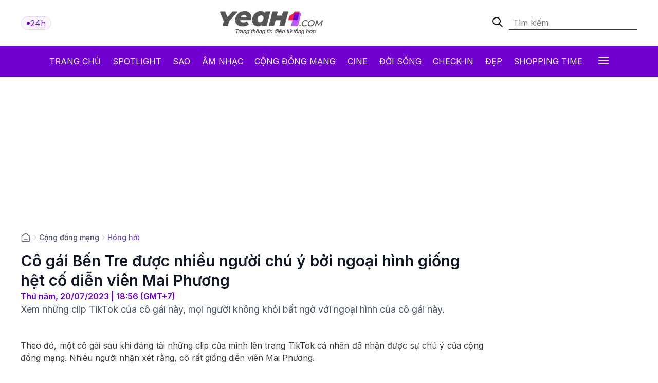

--- FILE ---
content_type: text/html; charset: utf-8;charset=UTF-8
request_url: https://yeah1.com/hong-hot/co-gai-ben-tre-duoc-nhieu-nguoi-chu-y-boi-ngoai-hinh-giong-het-co-dien-vien-mai-phuong-a49-d103108.html
body_size: 17347
content:
<!DOCTYPE html>
<html lang="vi">
    <head>
        <meta charset="utf-8" />
        <meta http-equiv="X-UA-Compatible" content="IE=edge" />
        <meta name="viewport" content="width=device-width, initial-scale=1, shrink-to-fit=no" />
        <meta name="google-site-verification" content="l5LradExgW_oJAO3ZWvnRQHINSaAGZXnNXlazxZUM8Y" />
        <link rel="shortcut icon" href="/favicon.ico" type="image/x-icon">
        <meta name="theme-color" content="#6f12cb" />
        <link rel="alternate" type="application/rss+xml" href="https://yeah1.com/feed.rss?cmod=donotcache" title="yeah1.com RSS" />
        <title>Cô gái Bến Tre được nhiều người chú ý bởi ngoại hình giống hệt cố diễn viên Mai Phương</title>
        <meta name="AUTHOR" itemprop="author" content="Yeah1" />
        <meta http-equiv="Content-Type" content="text/html; charset=utf-8" />
        <meta http-equiv="content-language" content="vi" />
        <meta name="keywords" content="cố diễn viên Mai Phương,cô gái giống cố diễn viên Mai Phương" />
        <meta name="news_keywords" content="cố diễn viên Mai Phương,cô gái giống cố diễn viên Mai Phương" />
        <meta name="description" content="Xem những clip TikTok của cô gái này, mọi người không khỏi bất ngờ với ngoại hình của cô gái này." />
        <meta name="robots" content="max-snippet:-1, max-image-preview:large, max-video-preview:-1" />
        <meta name="abstract" content="Xem những clip TikTok của cô gái này, mọi người không khỏi bất ngờ với ngoại hình của cô gái này." />
        <meta name="author" content="yeah1.com" />
        <meta name="copyright" content="Copyright © 2006 - 2026 by yeah1.com" />
        <meta name="language" content="Vietnamese" />
        <meta name="distribution" content="Global" />
        <!--<meta http-equiv="refresh" content="1200;URL=https://yeah1.com" />-->
        <meta name="REVISIT-AFTER" content="1 DAYS" />
        <meta name="RATING" content="GENERAL" />
        <meta name="robots" content="noarchive" />
        <meta name="googlebot" content="noarchive" />
        <meta property="og:locale" content="vi_VN" />
        <meta property="og:type" content="article" />
        <meta property="og:site_name" content="yeah1.com" />
        <meta property="fb:app_id" content="482151919708876" />
        <meta property="fb:pages" content="103253711195670" />
        <meta property="article:publisher" content="https://www.facebook.com/yeah1news" />
        <meta property="article:author" content="https://www.facebook.com/yeah1news" />
        <meta property="og:type" content="article" />
        <meta property="og:title" content="Cô gái Bến Tre được nhiều người chú ý bởi ngoại hình giống hệt cố diễn viên Mai Phương" />
<meta property="og:url" content="https://yeah1.com/hong-hot/co-gai-ben-tre-duoc-nhieu-nguoi-chu-y-boi-ngoai-hinh-giong-het-co-dien-vien-mai-phuong-a49-d103108.html" />
        <meta property="og:description" content="Xem những clip TikTok của cô gái này, mọi người không khỏi bất ngờ với ngoại hình của cô gái này." />
<meta property="og:image" content="https://media.yeah1.com/resize/1200x630/files/hoanghang0411/2023/07/20/co-gai-ben-tre-giong-co-dien-vien-mai-phuong-170640.jpg"/>
        <meta property="article:author" content="103253711195670" />
<meta property="article:section" content="News" />
        <meta property="article:tag" content="cố diễn viên Mai Phương,cô gái giống cố diễn viên Mai Phương" />
<link rel="canonical" href="https://yeah1.com/hong-hot/co-gai-ben-tre-duoc-nhieu-nguoi-chu-y-boi-ngoai-hinh-giong-het-co-dien-vien-mai-phuong-a49-d103108.html">
<link rel="amphtml" href="https://yeah1.com/hong-hot/co-gai-ben-tre-duoc-nhieu-nguoi-chu-y-boi-ngoai-hinh-giong-het-co-dien-vien-mai-phuong-a49-d103108.amp" />
<script type="application/ld+json">
        {
            "@context": "http://schema.org",
            "@type": "NewsArticle",
            "mainEntityOfPage": "https://yeah1.com/hong-hot/co-gai-ben-tre-duoc-nhieu-nguoi-chu-y-boi-ngoai-hinh-giong-het-co-dien-vien-mai-phuong-a49-d103108.html",
            "headline": "Cô gái Bến Tre được nhiều người chú ý bởi ngoại hình giống hệt cố diễn viên Mai Phương",
            "datePublished": "2023-07-20T18:56:00+07:00",
            "dateModified": "2023-07-20T18:56:31+07:00",
            "description": "Xem những clip TikTok của cô gái này, mọi người không khỏi bất ngờ với ngoại hình của cô gái này.",
            "author": {
                "@type": "Person",
                "name": "Hằng"
            },
            "publisher": {
                "@type": "Organization",
                "name": "Yeah1 News",
                "logo": {
                    "@type": "ImageObject",
                    "url": "https://yeah1.com/templates/res2024/themes/images/logo-gray-2022-2.png",
                    "width": 400
                }
            },
            "image": {
            "@type": "ImageObject",
            "url": "https://media.yeah1.com/resize/1280x720/files/hoanghang0411/2023/07/20/co-gai-ben-tre-giong-co-dien-vien-mai-phuong-170640.jpg",
            "height": 1280,
                "width": 720
            }
        }
        </script>
<script type="application/ld+json">
{
    "@context": "http://schema.org",
    "@type": "BreadcrumbList",
    "itemListElement": [
    {
        "@type": "ListItem",
        "position": 1,
        "item": [{
            "@id": "https://yeah1.com",
            "name": "Trang chủ"
        }]
    },
    {
        "@type": "ListItem",
        "position": 2,
        "item": [{
            "@id": "https://yeah1.com/cong-dong-mang",
            "name": "Cộng đồng mạng"
        }]
    },
    {
        "@type": "ListItem",
        "position": 3,
        "item": [{
            "@id": "https://yeah1.com/hong-hot",
            "name": "Hóng hớt"
        }]
    }
    ]
}
</script>
        <script type="application/ld+json">
            {
                "@context" : "http://schema.org",
                "@type" : "Organization",
                "name" : "Yeah1 News",
                "url" : "https://yeah1.com/",
                "logo": "https://yeah1.com/templates/res2024/themes/images/logo-gray-2022-2.png"
            }
        </script>
                <link rel="stylesheet" href="https://yeah1.com/templates/res2024/themes/css/global.css" />
        <link rel="stylesheet" type="text/css" href="https://yeah1.com/lib/base/base.dev.css?20230616v3" media="all">
        <link rel="stylesheet" href="https://yeah1.com/templates/res2024/themes/css/styles.css?v=4" />
        <style>
            .ads-label:before, .google-auto-placed:before {
                content: 'Advertisement';
                font-size: 70%;
                color: #666;
                text-align: center;
                display: block;
            }
            .post-item__image{
                display: block;
                unicode-bidi: isolate;
            }
            @media only screen and (max-width: 770px) {
                .post-item.post-mobile-vertical .post-item__image{
                    width: 40%;
                }
                .post-item:not(.feature) .post-item__content{
                    flex: 1;
                }
            }
            /*.header-logo, .section-menu{
                -webkit-filter: grayscale(100%);
                -moz-filter: grayscale(100%);
                filter: grayscale(100%);
            }*/
        </style>
        <link rel="stylesheet" href="https://yeah1.com/templates/res2024/themes/css/responsive.css" />
        <link rel="stylesheet" href="https://fonts.googleapis.com/css2?family=Inter:wght@400;500;600;700&display=swap" />
        <link rel="stylesheet" href="https://fonts.googleapis.com/css2?family=Montserrat:ital,wght@1,500&display=swap" />
        <link rel="stylesheet" href="https://cdnjs.cloudflare.com/ajax/libs/Glide.js/3.0.2/css/glide.core.css" />
        <link rel="stylesheet" href="https://cdnjs.cloudflare.com/ajax/libs/Glide.js/3.0.2/css/glide.theme.css" />
        <script src="https://code.jquery.com/jquery-3.6.0.min.js"></script>
        <script type="text/javascript" src="https://cdnjs.cloudflare.com/ajax/libs/Glide.js/3.0.2/glide.js"></script>
        <script type="text/javascript" src="https://yeah1.com/templates/res2024/themes/js/script.js?v1"></script>
        <script>
function isMobileOrTablet() {
  return /Android|webOS|iPhone|iPad|iPod|BlackBerry|IEMobile|Opera Mini/i.test(navigator.userAgent);
}

function appendGTMScript(scriptId) {
  var script = document.createElement('script');
  script.innerHTML = `
    (function(w,d,s,l,i){w[l]=w[l]||[];w[l].push({'gtm.start':
    new Date().getTime(),event:'gtm.js'});var f=d.getElementsByTagName(s)[0],
    j=d.createElement(s),dl=l!='dataLayer'?'&l='+l:'';j.async=true;j.src=
    'https://www.googletagmanager.com/gtm.js?id='+i+dl;f.parentNode.insertBefore(j,f);
    })(window,document,'script','dataLayer','${scriptId}');
  `;
  document.head.appendChild(script);
}

if (isMobileOrTablet()) {
  appendGTMScript('GTM-M678444Q');
} else {
  appendGTMScript('GTM-N2DDZWFR');
}
</script>
<meta property="fb:pages" content="1518691995041494" />


<script>
	(function (i, s, o, g, r, a, m) {
		i["GoogleAnalyticsObject"] = r;
		(i[r] =
			i[r] ||
			function () {
				(i[r].q = i[r].q || []).push(arguments);
			}),
			(i[r].l = 1 * new Date());
		(a = s.createElement(o)), (m = s.getElementsByTagName(o)[0]);
		a.async = 1;
		a.src = g;
		m.parentNode.insertBefore(a, m);
	})(window, document, "script", "//www.google-analytics.com/analytics.js", "ga");
	ga("create", "UA-1503934-1", "auto");
	ga("send", "pageview");
</script>
    
<!-- Google tag (gtag.js) -->
<script async src="https://www.googletagmanager.com/gtag/js?id=G-9XR529P6NG"></script>
<script>
  window.dataLayer = window.dataLayer || [];
  function gtag(){dataLayer.push(arguments);}
  gtag('js', new Date());

  gtag('config', 'G-9XR529P6NG');
</script>

                                                                            <script async src="https://cdn.unibotscdn.com/ubplayer/mvp/player.js"></script>
                                                    
                                                            
            </head>
    <body class="main-wrapper">
        <header>
    <!-- <div class="header-ads">
        <img loading="lazy" alt="banner" src="https://yeah1.com/templates/res2024/themes/photo/banner-advertisement@2x.png" />
    </div> -->
    <div class="header-logo">
        <div class="container">
            <div class="inner">
                <a href="/tin-tuc-24h-qua.html" class="badge">
                    <div class="dot-wrapper">
                        <img class="dot-icon" src="https://yeah1.com/templates/res2024/themes/photo/-dot.svg" alt="Yeah1 dot"  />
                    </div>
                    <div class="text">24h</div>
                </a>
                                    <a href="/" class="main-logo">
                                                <img loading="lazy" alt="Yeah1" src="https://yeah1.com/templates/res2024/themes/images/logo.png" />
                    </a>
                                <form action="/?mod=archive&act=search" method="POST" class="search">
                    <div class="icon-search">
                        <img class="search-smline-icon" alt="searchsmline" src="https://yeah1.com/templates/res2024/themes/photo/searchsmline.svg" />
                    </div>
                    <input type="search" name="search" placeholder="Tìm kiếm" />
                </form>
            </div>
        </div>
    </div>
</header>
<section class="section-menu">
    <nav class="main-nav">
        <div class="main-nav-mobile container">
            <a href="/" class="mobile-header-logo">
                <img loading="lazy" alt="logo" src="https://yeah1.com/templates/res2024/themes/images/yeaH1-logo.svg" />
            </a>
            <a href="/tin-tuc-24h-qua.html" class="badge">
                <div class="dot-wrapper">
                    <img class="dot-icon" alt="" src="https://yeah1.com/templates/res2024/themes/photo/-dot.svg" />
                </div>
                <div class="text">24h</div>
            </a>
        </div>
        <ul class="parent container">
            <li class="nav-item">
                <a href="/" title="Yeah1">Trang chủ</a>
            </li>
            <li class="nav-item">
                <a href="/spotlight">Spotlight</a>
            </li>
                            <li class="nav-item">
                    <a href="https://yeah1.com/sao" class="" title="Sao">Sao</a>
                </li>
                            <li class="nav-item">
                    <a href="https://yeah1.com/am-nhac" class="" title="Âm nhạc">Âm nhạc</a>
                </li>
                            <li class="nav-item">
                    <a href="https://yeah1.com/cong-dong-mang" class="active" title="Cộng đồng mạng">Cộng đồng mạng</a>
                </li>
                            <li class="nav-item">
                    <a href="https://yeah1.com/cine" class="" title="Cine">Cine</a>
                </li>
                            <li class="nav-item">
                    <a href="https://yeah1.com/doi-song" class="" title="Đời sống">Đời sống</a>
                </li>
                            <li class="nav-item">
                    <a href="https://yeah1.com/check-in" class="" title="Check-in">Check-in</a>
                </li>
                            <li class="nav-item">
                    <a href="https://yeah1.com/dep" class="" title="Đẹp">Đẹp</a>
                </li>
                            <li class="nav-item">
                    <a href="https://yeah1.com/shopping-time" class="" title="Shopping time">Shopping time</a>
                </li>
                        <li id="hamburger" class="nav-item all-menu has_transition close-menu-tablet">
                <a href="javascript:void(0);" onclick="myFunction()">
                    Tất cả <span class="hamburger"></span><span class="close"></span>
                </a>
            </li>
        </ul>
    </nav>
    <div id="wrap-mega-menu" style="opacity: 0">
        <div class="container">
            <form action="/?mod=archive&act=search" method="POST" class="mobile-search">
                <div class="icon-search">
                    <img class="search-smline-icon" alt="searchsmline" src="https://yeah1.com/templates/res2024/themes/photo/searchsmline.svg" />
                </div>
                <input type="search" name="search" placeholder="Tìm kiếm" />
            </form>
            <div class="header-menu">
                <span class="name-header">Tất cả chuyên mục</span>
            </div>
            <div class="content-menu">
                <div class="inner">
                    <ul class="cat-menu">
                        <li class="cat-menu__title">
                            <a href="/spotlight">Spotlight</a>
                        </li>
                    </ul>
                                            <ul class="cat-menu">
                            <li class="cat-menu__title">
                                <a href="https://yeah1.com/sao"  title="Sao" >
                                    Sao                                </a>
                            </li>
                                                            <li class="cat-menu__item">
                                    <a class="" href="https://yeah1.com/tv-show" title="TV Show">
                                        TV Show                                    </a>
                                </li>
                                                            <li class="cat-menu__item">
                                    <a class="" href="https://yeah1.com/tieu-su" title="Tiểu sử">
                                        Tiểu sử                                    </a>
                                </li>
                                                            <li class="cat-menu__item">
                                    <a class="" href="https://yeah1.com/hau-truong" title="Hậu trường">
                                        Hậu trường                                    </a>
                                </li>
                                                            <li class="cat-menu__item">
                                    <a class="" href="https://yeah1.com/su-kien" title="Sự kiện">
                                        Sự kiện                                    </a>
                                </li>
                                                    </ul>
                                            <ul class="cat-menu">
                            <li class="cat-menu__title">
                                <a href="https://yeah1.com/am-nhac"  title="Âm nhạc" >
                                    Âm nhạc                                </a>
                            </li>
                                                            <li class="cat-menu__item">
                                    <a class="" href="https://yeah1.com/viet-nam" title="Việt Nam">
                                        Việt Nam                                    </a>
                                </li>
                                                            <li class="cat-menu__item">
                                    <a class="" href="https://yeah1.com/chau-a" title="Châu Á">
                                        Châu Á                                    </a>
                                </li>
                                                            <li class="cat-menu__item">
                                    <a class="" href="https://yeah1.com/usuk" title="US/UK">
                                        US/UK                                    </a>
                                </li>
                                                    </ul>
                                            <ul class="cat-menu">
                            <li class="cat-menu__title">
                                <a href="https://yeah1.com/cong-dong-mang"  title="Cộng đồng mạng" class="active">
                                    Cộng đồng mạng                                </a>
                            </li>
                                                            <li class="cat-menu__item">
                                    <a class="" href="https://yeah1.com/hong-hot" title="Hóng hớt">
                                        Hóng hớt                                    </a>
                                </li>
                                                            <li class="cat-menu__item">
                                    <a class="" href="https://yeah1.com/hien-tuong-mang" title="Hiện tượng mạng">
                                        Hiện tượng mạng                                    </a>
                                </li>
                                                            <li class="cat-menu__item">
                                    <a class="" href="https://yeah1.com/hop-den" title="Hộp đen">
                                        Hộp đen                                    </a>
                                </li>
                                                    </ul>
                                            <ul class="cat-menu">
                            <li class="cat-menu__title">
                                <a href="https://yeah1.com/cine"  title="Cine" >
                                    Cine                                </a>
                            </li>
                                                            <li class="cat-menu__item">
                                    <a class="" href="https://yeah1.com/phim-truyen-hinh" title="Phim truyền hình">
                                        Phim truyền hình                                    </a>
                                </li>
                                                            <li class="cat-menu__item">
                                    <a class="" href="https://yeah1.com/phim-online" title="Phim Online">
                                        Phim Online                                    </a>
                                </li>
                                                            <li class="cat-menu__item">
                                    <a class="" href="https://yeah1.com/phim-dien-anh" title="Phim điện ảnh">
                                        Phim điện ảnh                                    </a>
                                </li>
                                                            <li class="cat-menu__item">
                                    <a class="" href="https://yeah1.com/danh-gia-binh-luan" title="Đánh giá - Bình luận">
                                        Đánh giá - Bình luận                                    </a>
                                </li>
                                                    </ul>
                                            <ul class="cat-menu">
                            <li class="cat-menu__title">
                                <a href="https://yeah1.com/doi-song"  title="Đời sống" >
                                    Đời sống                                </a>
                            </li>
                                                    </ul>
                                            <ul class="cat-menu">
                            <li class="cat-menu__title">
                                <a href="https://yeah1.com/check-in"  title="Check-in" >
                                    Check-in                                </a>
                            </li>
                                                            <li class="cat-menu__item">
                                    <a class="" href="https://yeah1.com/cong-nghe" title="Công nghệ">
                                        Công nghệ                                    </a>
                                </li>
                                                            <li class="cat-menu__item">
                                    <a class="" href="https://yeah1.com/du-lich" title="Du lịch">
                                        Du lịch                                    </a>
                                </li>
                                                            <li class="cat-menu__item">
                                    <a class="" href="https://yeah1.com/am-thuc" title="Ẩm thực">
                                        Ẩm thực                                    </a>
                                </li>
                                                    </ul>
                                            <ul class="cat-menu">
                            <li class="cat-menu__title">
                                <a href="https://yeah1.com/dep"  title="Đẹp" >
                                    Đẹp                                </a>
                            </li>
                                                            <li class="cat-menu__item">
                                    <a class="" href="https://yeah1.com/lam-dep" title="Làm đẹp">
                                        Làm đẹp                                    </a>
                                </li>
                                                            <li class="cat-menu__item">
                                    <a class="" href="https://yeah1.com/bo-suu-tap" title="Bộ sưu tập">
                                        Bộ sưu tập                                    </a>
                                </li>
                                                            <li class="cat-menu__item">
                                    <a class="" href="https://yeah1.com/xu-huong" title="Xu hướng">
                                        Xu hướng                                    </a>
                                </li>
                                                            <li class="cat-menu__item">
                                    <a class="" href="https://yeah1.com/style" title="Style">
                                        Style                                    </a>
                                </li>
                                                    </ul>
                                            <ul class="cat-menu">
                            <li class="cat-menu__title">
                                <a href="https://yeah1.com/shopping-time"  title="Shopping time" >
                                    Shopping time                                </a>
                            </li>
                                                            <li class="cat-menu__item">
                                    <a class="" href="https://yeah1.com/thoi-trang" title="Thời trang">
                                        Thời trang                                    </a>
                                </li>
                                                            <li class="cat-menu__item">
                                    <a class="" href="https://yeah1.com/an-choi" title="Ăn - chơi">
                                        Ăn - chơi                                    </a>
                                </li>
                                                    </ul>
                                    </div>
            </div>
        </div>
    </div>
</section>
<div class="show_main_ads_bg">
    <div class="Float_ads Fleft_ads">
        <div id="zone-ads-58" data-device="desktop" style="min-height: 0px; display: inline-block"></div>    </div>
    <div class="Float_ads Fright_ads">
        <div id="zone-ads-59" data-device="desktop" style="min-height: 0px; display: inline-block"></div>    </div>
</div>
<style>
    .show_main_ads_bg{
        position: sticky;
        width: 1200px;
        margin: 0 auto;
        max-width: 1200px!important;
        top: 60px;
        z-index: 99999;
    }
    .Fleft_ads{
        left: -195px;
        position: absolute;
        width: 180px;
        display: flex;
        justify-content: end;
    }
    .Fright_ads {
        right: -195px;
        position: absolute;
        width: 180px;
        display: flex;
        justify-content: start;
    }
    .header-top{
        min-height: 25px;
    }
</style>













        <style>
    .single-post-content-inner figure figcaption:empty{
        display: none;
    }
    .single-post-content-inner figure{
        margin: 0 0 20px;
    }
    .single-post-content-inner figure img{
        margin: 0;
        display: block;
    }
    .single-post-content-inner figure figcaption{
        background-color: #f2f3f3;
        padding: 10px 15px;
        text-align: center;
    }
    .single-post-content-inner ul li{
        list-style-type: disc;
    }
    @media only screen and (max-width: 770px) {
        #section-end .latest-news .post-item__image
        {
            max-width: 45%;
        }
    }
</style>
<main class="main-content">
    <div class="container_top">
    <center><div id="zone-ads-1" data-device="desktop" style="min-height: 250px; display: inline-block"></div></center>    <center><div id="zone-ads-18" data-device="mobile" style="min-height: 250px; display: inline-block"></div></center></div>
    <section id="section-end">
        <div class="container">
            <ul class="breadcrumbs">
                <li class="breadcrumb-item home">
                    <a href="/">
                        <svg xmlns="http://www.w3.org/2000/svg" width="20" height="20" viewBox="0 0 20 20" fill="none">
                            <path d="M6.66667 14.1667H13.3333M9.18141 2.30333L3.52949 6.69927C3.15168 6.99312 2.96278 7.14005 2.82669 7.32405C2.70614 7.48704 2.61633 7.67065 2.56169 7.86588C2.5 8.08627 2.5 8.32558 2.5 8.80421V14.8333C2.5 15.7667 2.5 16.2335 2.68166 16.59C2.84144 16.9036 3.09641 17.1585 3.41002 17.3183C3.76654 17.5 4.23325 17.5 5.16667 17.5H14.8333C15.7668 17.5 16.2335 17.5 16.59 17.3183C16.9036 17.1585 17.1586 16.9036 17.3183 16.59C17.5 16.2335 17.5 15.7667 17.5 14.8333V8.80421C17.5 8.32558 17.5 8.08627 17.4383 7.86588C17.3837 7.67065 17.2939 7.48704 17.1733 7.32405C17.0372 7.14005 16.8483 6.99312 16.4705 6.69927L10.8186 2.30333C10.5258 2.07562 10.3794 1.96177 10.2178 1.918C10.0752 1.87938 9.92484 1.87938 9.78221 1.918C9.62057 1.96177 9.47418 2.07562 9.18141 2.30333Z" stroke="#667085" stroke-width="1.66667" stroke-linecap="round" stroke-linejoin="round" />
                        </svg>
                    </a>
                </li>
                                    <li class="breadcrumb-divider">
                        <svg xmlns="http://www.w3.org/2000/svg" width="16" height="16" viewBox="0 0 16 16" fill="none">
                            <path d="M6 12L10 8L6 4" stroke="#D0D5DD" stroke-width="1.33333" stroke-linecap="round" stroke-linejoin="round" />
                        </svg>
                    </li>
                    <li class="breadcrumb-item"><a href="https://yeah1.com/cong-dong-mang" title="Cộng đồng mạng" class="title-cat">Cộng đồng mạng</a></li>
                                                    <li class="breadcrumb-divider">
                        <svg xmlns="http://www.w3.org/2000/svg" width="16" height="16" viewBox="0 0 16 16" fill="none">
                            <path d="M6 12L10 8L6 4" stroke="#D0D5DD" stroke-width="1.33333" stroke-linecap="round" stroke-linejoin="round" />
                        </svg>
                    </li>
                    <li class="breadcrumb-item"><a href="https://yeah1.com/hong-hot" title="Hóng hớt" class="title-cat">Hóng hớt</a></li>
                            </ul>
            <div class="section-wrapper">
                <div class="col-left col-7">
                    <div class="single-post">
                        <div class="single-post-header">
                            <h1 class="single-post__title">Cô gái Bến Tre được nhiều người chú ý bởi ngoại hình giống hệt cố diễn viên Mai Phương</h1>
                            <p class="single-post__datetime">
                                Thứ năm, 20/07/2023 | 18:56 (GMT+7)
                            </p>
                        </div>
                        <div class="single-post-content">
                            <p class="single-post__desc">Xem những clip TikTok của cô gái này, mọi người không khỏi bất ngờ với ngoại hình của cô gái này.</p>
                            <div class="mb20 center"><div id="zone-ads-17" data-device="mobile" style="min-height: 345px; display: inline-block"></div></div>                            <div class="single-post-content-inner" id="content_detail" itemprop="articleBody">
                                <p style="text-align: justify;">Theo đó, một cô gái sau khi đăng tải những clip của mình lên trang TikTok cá nhân đã nhận được sự chú ý của cộng đồng mạng. Nhiều người nhận xét rằng, cô rất giống diễn viên Mai Phương.</p>  <div id="zone-ads-53" data-device="mobile" style="min-height: 270px; display: inline-block"></div><figure class="expNoEdit" style="width: 100%; aspect-ratio: 0.82"><img src="https://media.yeah1.com/files/hoanghang0411/2023/07/20/co-gai-ben-tre-giong-co-dien-vien-mai-phuong-1-164222.jpg" alt="Những đoạn clip TikTok của cô gái này thu hút sự chú ý của cộng đồng mạng" width="580" height="711" class="lazy_off" loading="lazy" />  <figcaption>Những đoạn clip TikTok của cô gái này thu hút sự chú ý của cộng đồng mạng</figcaption>  </figure>  <figure class="expNoEdit" style="width: 100%; aspect-ratio: 0.8"><img src="https://media.yeah1.com/files/hoanghang0411/2023/07/20/co-gai-ben-tre-giong-co-dien-vien-mai-phuong-2-164309.jpg" alt="Cô gái sở hữu ngoại hình có nhiều nét giống cố diễn viên Mai Phương" width="580" height="721" class="lazy_off" loading="lazy" />  <figcaption>Cô gái sở hữu ngoại hình có nhiều nét giống cố diễn viên Mai Phương</figcaption>  </figure>  <figure class="expNoEdit" style="width: 100%; aspect-ratio: 0.83"><img src="https://media.yeah1.com/files/hoanghang0411/2023/07/20/co-gai-ben-tre-giong-co-dien-vien-mai-phuong-3-164357.jpg" alt="Từ hàng lông mày cho đến khuôn miệng của cô gái này đều có nét tương đồng với cố diễn viên Mai Phương" width="580" height="695" class="lazy_off" loading="lazy" />  <figcaption>Từ hàng lông mày cho đến khuôn miệng của cô gái này đều có nét tương đồng với cố diễn viên Mai Phương</figcaption>  </figure>  <figure class="expNoEdit" style="width: 100%; aspect-ratio: 0.84"><img src="https://media.yeah1.com/files/hoanghang0411/2023/07/20/co-gai-ben-tre-giong-co-dien-vien-mai-phuong-5-164535.jpg" alt="Cô gái thường xuyên khoe những hình ảnh đời thường lên trang cá nhân" width="580" height="691" class="lazy_off" loading="lazy" />  <figcaption>Cô gái thường xuyên khoe những hình ảnh đời thường lên trang cá nhân</figcaption>  </figure>  <p style="text-align: justify;">Được biết, cô gái này quê ở Bến Tre. Tuy nhiên, những thông tin khác về tên tuổi, nghề nghiệp thì vẫn còn là một ẩn số.</p>  <figure class="expNoEdit" style="width: 100%; aspect-ratio: 0.83"><img src="https://media.yeah1.com/files/hoanghang0411/2023/07/20/co-gai-ben-tre-giong-co-dien-vien-mai-phuong-6-164557.jpg" alt="Cô đến từ Bến Tre" width="580" height="697" class="lazy_off" loading="lazy" />  <figcaption>Cô đến từ Bến Tre</figcaption>  </figure>  <p>Sau khi những clip của cô gái này được đăng tải, nhiều người đều có chung suy nghĩ, cô nàng giống cố diễn viên Mai Phương đến giật mình.</p>  <figure class="expNoEdit" style="width: 100%; aspect-ratio: 1.9"><img src="https://media.yeah1.com/files/hoanghang0411/2023/07/20/co-gai-ben-tre-giong-co-dien-vien-mai-phuong-7-164929.jpg" alt="Cố diễn viên Mai Phương" width="600" height="315" class="lazy_off" loading="lazy" />  <figcaption>Cố diễn viên Mai Phương</figcaption>  </figure><div id="zone-ads-10" data-device="mobile" style="min-height: 0px; display: inline-block"></div>  <figure class="expNoEdit" style="width: 100%; aspect-ratio: 1.04"><img src="https://media.yeah1.com/files/hoanghang0411/2023/07/20/co-gai-ben-tre-giong-co-dien-vien-mai-phuong-8-165025.jpg" alt="Một số bình luận của cư dân mạng" width="580" height="559" class="lazy_off" loading="lazy" />  <figcaption>Một số bình luận của cư dân mạng</figcaption>  </figure>  <figure class="expNoEdit" style="width: 100%; aspect-ratio: 0.92"><img src="https://media.yeah1.com/files/hoanghang0411/2023/07/20/co-gai-ben-tre-giong-co-dien-vien-mai-phuong-9-165101.jpg" alt="Cô gái cũng tiết lộ rằng, nhiều người đã nhận xét cô giống diễn viên Mai Phương" width="580" height="633" class="lazy_off" loading="lazy" />  <figcaption>Cô gái cũng tiết lộ rằng, nhiều người đã nhận xét cô giống diễn viên Mai Phương</figcaption>  </figure>  <p>Cố diễn viên Mai Phương tên thật là Phan Thị Mai Phương. Cô bắt đầu con đường nghệ thuật khi mới khoảng 7 - 8 tuổi. Cô được khán giả biết đến qua nhiều bộ phim đình đám như: Hương phù sa, Trai nhảy, Xóm cào cào, Những thiên thần áo trắng, Những cuộc phiêu lưu của Hai Lúa...</p>  <p>Bên cạnh đó, Mai Phương còn tham gia vào Sân khấu kịch Phú Nhuận với nhiều vở diễn như Người vợ ma, Liveshow những người cha, Nhiệm vụ bất khả thi...đồng thời lấn sân vào con đường ca hát thông qua một số ca khúc như: Tiếng dương cầm trong đêm, Không còn nước mắt...</p>  <p>Mai Phương có mối quan hệ tình cảm với diễn viên Phùng Ngọc Huy và có với nhau một cô con gái là Phùng Ngọc Thiên Như (bé Lavie). Tuy nhiên, khi con gái được 1 tuổi thì Phùng Ngọc Huy sang Mỹ sinh sống.</p>  <figure class="expNoEdit" style="width: 100%; aspect-ratio: 0.73"><img src="https://media.yeah1.com/files/hoanghang0411/2023/07/20/co-gai-ben-tre-giong-co-dien-vien-mai-phuong-12-170150.jpg" alt="Cố diễn viên Mai Phương và diễn viên Phùng Ngọc Huy" width="660" height="908" class="lazy_off" loading="lazy" />  <figcaption>Cố diễn viên Mai Phương và diễn viên Phùng Ngọc Huy</figcaption>  </figure>  <p>Đến tháng 3/2020, Mai Phương qua đời tại nhà riêng bởi căn bệnh ung thư phổi. Con gái Lavie được giao cho 2 bảo mẫu chăm sóc trong thời gian chờ Phùng Ngọc Huy về đón. </p>  <figure class="expNoEdit" style="width: 100%; aspect-ratio: 0.75"><img src="https://media.yeah1.com/files/hoanghang0411/2023/07/20/co-gai-ben-tre-giong-co-dien-vien-mai-phuong-10-165920.jpg" alt="Cố diễn viên Mai Phương và con gái" width="720" height="959" class="lazy_off" loading="lazy" />  <figcaption>Cố diễn viên Mai Phương và con gái</figcaption>  </figure>  <figure class="expNoEdit" style="width: 100%; aspect-ratio: 1"><img src="https://media.yeah1.com/files/hoanghang0411/2023/07/20/co-gai-ben-tre-giong-co-dien-vien-mai-phuong-13-170409.jpg" alt="Bé Lavie được bảo mẫu chăm sóc chu đáo" width="680" height="680" class="lazy_off" loading="lazy" />  <figcaption>Bé Lavie được bảo mẫu chăm sóc chu đáo</figcaption>  </figure>                                                                                                                                                            </div>
                        </div>
                        <div class="single-post-footer">
                            <div class="single-post__authors">
                                <p>Hằng</p>
                            </div>
                            <div class="single-post__share">
                                <div class="single-post__share-actions">
                                    <div class="fb-share-button" style="background: #1877F2;border-radius: 5px;padding: 5px 20px; display: inline-block;z-index: 1; color: white;" data-href="https://yeah1.com/hong-hot/co-gai-ben-tre-duoc-nhieu-nguoi-chu-y-boi-ngoai-hinh-giong-het-co-dien-vien-mai-phuong-a49-d103108.html" data-layout="button_count" data-size="large" data-lazy="true"><a target="_blank" href="https://www.facebook.com/sharer/sharer.php?u=https://yeah1.com/hong-hot/co-gai-ben-tre-duoc-nhieu-nguoi-chu-y-boi-ngoai-hinh-giong-het-co-dien-vien-mai-phuong-a49-d103108.html" class="fb-xfbml-parse-ignore">Chia sẻ</a></div>
                                    <div class="copy-btn">
                <button onclick="copyToClipboard('#source')">
                    <svg xmlns="http://www.w3.org/2000/svg" width="12" height="13" viewBox="0 0 12 13" fill="none">
                        <g clip-path="url(#clip0_2429_9118)">
                            <path fill-rule="evenodd" clip-rule="evenodd" d="M2.58073 1.35547L6.01599 1.35547C6.23532 1.35546 6.42456 1.35546 6.58119 1.36614C6.74611 1.3774 6.91106 1.40215 7.07403 1.46965C7.44157 1.62189 7.73358 1.9139 7.88582 2.28144C7.95332 2.44441 7.97807 2.60936 7.98933 2.77428C8.00001 2.93091 8.00001 3.12015 8 3.33948V3.35547C8 3.63161 7.77614 3.85547 7.5 3.85547C7.22386 3.85547 7 3.63161 7 3.35547C7 3.11566 6.99973 2.96084 6.99165 2.84235C6.98387 2.72835 6.97056 2.68493 6.96194 2.66413C6.91119 2.54161 6.81386 2.44428 6.69134 2.39353C6.67054 2.38491 6.62712 2.3716 6.51312 2.36382C6.39463 2.35574 6.23981 2.35547 6 2.35547H2.6C2.31172 2.35547 2.12559 2.35586 1.98392 2.36743C1.84809 2.37853 1.79773 2.39737 1.77301 2.40997C1.67892 2.4579 1.60243 2.53439 1.5545 2.62847C1.5419 2.6532 1.52306 2.70356 1.51196 2.83939C1.50039 2.98106 1.5 3.16719 1.5 3.45547V6.85547C1.5 7.09528 1.50027 7.2501 1.50836 7.36859C1.51613 7.48259 1.52944 7.526 1.53806 7.54681C1.58881 7.66933 1.68615 7.76666 1.80866 7.81741C1.82947 7.82603 1.87288 7.83934 1.98688 7.84711C2.10537 7.8552 2.26019 7.85547 2.5 7.85547C2.77614 7.85547 3 8.07933 3 8.35547C3 8.63161 2.77614 8.85547 2.5 8.85547H2.48401C2.26468 8.85548 2.07544 8.85548 1.91881 8.84479C1.7539 8.83354 1.58894 8.80879 1.42598 8.74129C1.05843 8.58905 0.766422 8.29704 0.614182 7.92949C0.54668 7.76653 0.521928 7.60158 0.510676 7.43666C0.499989 7.28003 0.499994 7.09079 0.500001 6.87146L0.5 3.4362C0.499991 3.17262 0.499984 2.94524 0.515286 2.75796C0.531436 2.56028 0.567094 2.36367 0.663491 2.17448C0.807301 1.89224 1.03677 1.66277 1.31902 1.51896C1.5082 1.42256 1.70481 1.3869 1.90249 1.37075C2.08977 1.35545 2.31715 1.35546 2.58073 1.35547ZM6.08073 4.85547H9.41927C9.68285 4.85546 9.91023 4.85545 10.0975 4.87075C10.2952 4.8869 10.4918 4.92256 10.681 5.01896C10.9632 5.16277 11.1927 5.39224 11.3365 5.67448C11.4329 5.86367 11.4686 6.06028 11.4847 6.25796C11.5 6.44524 11.5 6.67262 11.5 6.93619V10.2748C11.5 10.5383 11.5 10.7657 11.4847 10.953C11.4686 11.1507 11.4329 11.3473 11.3365 11.5365C11.1927 11.8187 10.9632 12.0482 10.681 12.192C10.4918 12.2884 10.2952 12.324 10.0975 12.3402C9.91023 12.3555 9.68285 12.3555 9.41928 12.3555H6.08072C5.81715 12.3555 5.58977 12.3555 5.40249 12.3402C5.20481 12.324 5.0082 12.2884 4.81902 12.192C4.53677 12.0482 4.3073 11.8187 4.16349 11.5365C4.06709 11.3473 4.03144 11.1507 4.01529 10.953C3.99998 10.7657 3.99999 10.5383 4 10.2747V6.9362C3.99999 6.67262 3.99998 6.44524 4.01529 6.25796C4.03144 6.06028 4.06709 5.86367 4.16349 5.67448C4.3073 5.39224 4.53677 5.16277 4.81902 5.01896C5.0082 4.92256 5.20481 4.8869 5.40249 4.87075C5.58977 4.85545 5.81715 4.85546 6.08073 4.85547ZM5.48392 5.86743C5.34809 5.87853 5.29773 5.89737 5.27301 5.90997C5.17892 5.9579 5.10243 6.03439 5.0545 6.12847C5.0419 6.1532 5.02306 6.20356 5.01196 6.33939C5.00039 6.48106 5 6.66719 5 6.95547V10.2555C5 10.5437 5.00039 10.7299 5.01196 10.8716C5.02306 11.0074 5.0419 11.0577 5.0545 11.0825C5.10243 11.1765 5.17892 11.253 5.27301 11.301C5.29773 11.3136 5.34809 11.3324 5.48392 11.3435C5.62559 11.3551 5.81172 11.3555 6.1 11.3555H9.4C9.68828 11.3555 9.87441 11.3551 10.0161 11.3435C10.1519 11.3324 10.2023 11.3136 10.227 11.301C10.3211 11.253 10.3976 11.1765 10.4455 11.0825C10.4581 11.0577 10.4769 11.0074 10.488 10.8716C10.4996 10.7299 10.5 10.5437 10.5 10.2555V6.95547C10.5 6.66719 10.4996 6.48106 10.488 6.33939C10.4769 6.20356 10.4581 6.1532 10.4455 6.12847C10.3976 6.03439 10.3211 5.9579 10.227 5.90997C10.2023 5.89737 10.1519 5.87853 10.0161 5.86743C9.87441 5.85586 9.68828 5.85547 9.4 5.85547H6.1C5.81172 5.85547 5.62559 5.85586 5.48392 5.86743Z" fill="black" />
                        </g>
                        <defs>
                            <clipPath id="clip0_2429_9118">
                                <rect width="12" height="12" fill="white" transform="translate(0 0.855469)" />
                            </clipPath>
                        </defs>
                    </svg>
                    <span class="copytext">Copy</span>
                </button>
                <span>Theo</span>
                <span class="bold">www.giaitri.thoibaovhnt.com.vn</span>
                <span id="source" hidden>https://www.giaitri.thoibaovhnt.com.vn/co-gai-ben-tre-duoc-nhieu-nguoi-chu-y-boi-ngoai-hinh-giong-het-co-dien-vien-mai-phuong-730105.html</span>
            </div><script>
                function copyToClipboard(element) {
                    var temp = document.createElement("input");
                    document.body.appendChild(temp);
                    temp.value = document.querySelector(element).textContent;
                    temp.select();
                    document.execCommand("copy");
                    document.body.removeChild(temp);
                    document.querySelector(".copytext").textContent = "Copied!";
                    setTimeout(function() {
                        document.querySelector(".copytext").textContent = "Copy";
                    }, 1500);
                }
            </script>                                </div>
                                <div class="single-post__share-page">
                                    <div style="min-height: 130px;" class="fb-page" data-href="https://www.facebook.com/TanBinhToanNang" data-tabs="" data-width="" data-height="" data-small-header="false" data-adapt-container-width="true" data-hide-cover="false" data-show-facepile="true"><blockquote cite="https://www.facebook.com/TanBinhToanNang" class="fb-xfbml-parse-ignore"><a href="https://www.facebook.com/TanBinhToanNang">Tân Binh Toàn Năng</a></blockquote></div>
                                </div>
                            </div>
                                                            <div class="single-post__keywords">
                                    <span>Từ khóa:</span>
                                    <a href="https://yeah1.com/tag/co-dien-vien-mai-phuong" class="hashtag">cố diễn viên mai phương</a> &nbsp;  <a href="https://yeah1.com/tag/co-gai-giong-co-dien-vien-mai-phuong" class="hashtag">cô gái giống cố diễn viên Mai Phương</a> &nbsp;                                 </div>
                                                        <div id="custom_ads_detail_bottom"></div>

                            <div class="mt20 mb20"><div id="zone-ads-7" data-device="desktop" style="min-height: 285px; display: inline-block"></div></div>                            <div id="zone-ads-55" data-device="mobile" style="min-height: 989px; display: inline-block"></div>                        </div>
                    </div>
                    <div class="latest-news">
                        <div class="section-header">
                            <div class="section-header__titles">
                                <h3 class="section-header__title-item main-title">
                                    Tin tức mới nhất
                                </h3>
                            </div>
                        </div>
                                                <div class="post-item feature mobile-feature post-vertical">
                            <a href="https://yeah1.com/hong-hot/cu-dan-mang-trung-quoc-soi-suc-vi-chien-thang-u23-viet-nam-cu-da-the-nay-thi-khong-la-neu-ho-vao-world-cup-a427-d127726.html" class="post-item__image" title="Cư dân mạng Trung Quốc sôi sục vì chiến thắng U23 Việt Nam: “Cứ đá thế này thì không lạ nếu họ vào World Cup”" ><img class="" src="https://media.yeah1.com/resize/384x216/files/maikieu/2026/01/17/z7439337433805_157bf695c1122d08b1e98a2d652383f0-101104.jpg" width="384" height="216" alt="Cư dân mạng Trung Quốc sôi sục vì chiến thắng U23 Việt Nam: “Cứ đá thế này thì không lạ nếu họ vào World Cup”" /></a>                            <div class="post-item__content">
                                <div class="post-item__categories">
                                    <a href="https://yeah1.com/hong-hot" title="Hóng hớt" class="cate-item primary">Hóng hớt</a>                                </div>
                                <div class="post-item__title">
                                    <h3 ><a href="https://yeah1.com/hong-hot/cu-dan-mang-trung-quoc-soi-suc-vi-chien-thang-u23-viet-nam-cu-da-the-nay-thi-khong-la-neu-ho-vao-world-cup-a427-d127726.html" class="" title="Cư dân mạng Trung Quốc sôi sục vì chiến thắng U23 Việt Nam: “Cứ đá thế này thì không lạ nếu họ vào World Cup”">Cư dân mạng Trung Quốc sôi sục vì chiến thắng U23 Việt Nam: “Cứ đá thế này thì không lạ nếu họ vào World Cup”</a></h3>                                </div>
                                <div class="post-item__desc">
                                    <p>
                                        Cư dân mạng Trung Quốc bất ngờ vì U23 Việt Nam, một tinh thần thép đáng khâm phục của U23 Việt Nam chúng ta.                                    </p>
                                </div>
                                <div class="post-item__datetime">
                                    <span>4 ngày trước</span>
                                </div>
                            </div>
                        </div>
                        <div class="post-vertical-items" id="listNewsLoadmore">
                                                            <div class="post-item post-vertical">
                                    <a href="https://yeah1.com/hong-hot/hot-girl-linh-truong-la-ai-a411-d127699.html" class="post-item__image" title="Hot girl Linh Trương là ai?" ><img class="" src="https://media.yeah1.com/resize/280x163/files/trongtin/2026/01/14/saostar-w8gfyvq8dtmgfuvn-131746.jpg" width="280" height="163" alt="Hot girl Linh Trương là ai?" /></a>                                    <div class="post-item__content">
                                        <div class="post-item__categories">
                                            <a href="https://yeah1.com/hong-hot" title="Hóng hớt" class="cate-item primary">Hóng hớt</a>                                        </div>
                                        <div class="post-item__title">
                                            <h3 ><a href="https://yeah1.com/hong-hot/hot-girl-linh-truong-la-ai-a411-d127699.html" class="" title="Hot girl Linh Trương là ai?">Hot girl Linh Trương là ai?</a></h3>                                        </div>
                                        <div class="post-item__datetime">
                                            <span>7 ngày trước</span>
                                        </div>
                                    </div>
                                </div>
                                                            <div class="post-item post-vertical">
                                    <a href="https://yeah1.com/hong-hot/cdm-chia-se-lai-clip-pham-thoai-trong-vuot-len-chinh-minh-a412-d127695.html" class="post-item__image" title="CĐM chia sẻ lại clip Phạm Thoại trong Vượt lên chính mình" ><img class="" src="https://media.yeah1.com/resize/280x163/files/ngoctran/2026/01/14/z7429125776200_2392267dd74cb58430285dd353963591-112944.jpg" width="280" height="163" alt="CĐM chia sẻ lại clip Phạm Thoại trong Vượt lên chính mình" /></a>                                    <div class="post-item__content">
                                        <div class="post-item__categories">
                                            <a href="https://yeah1.com/hong-hot" title="Hóng hớt" class="cate-item primary">Hóng hớt</a>                                        </div>
                                        <div class="post-item__title">
                                            <h3 ><a href="https://yeah1.com/hong-hot/cdm-chia-se-lai-clip-pham-thoai-trong-vuot-len-chinh-minh-a412-d127695.html" class="" title="CĐM chia sẻ lại clip Phạm Thoại trong Vượt lên chính mình">CĐM chia sẻ lại clip Phạm Thoại trong Vượt lên chính mình</a></h3>                                        </div>
                                        <div class="post-item__datetime">
                                            <span>7 ngày trước</span>
                                        </div>
                                    </div>
                                </div>
                                                            <div class="post-item post-vertical">
                                    <a href="https://yeah1.com/hong-hot/khung-canh-nguoi-nhat-dung-chong-chong-tre-bay-di-lam-di-hoc-gay-bao-mang-a423-d126803.html" class="post-item__image" title="Khung cảnh người Nhật dùng chong chóng tre bay đi làm, đi học gây bão mạng" ><img class="" src="https://media.yeah1.com/resize/280x163/files/nganphan/2026/01/07/img_4786-212616.jpg" width="280" height="163" alt="Khung cảnh người Nhật dùng chong chóng tre bay đi làm, đi học gây bão mạng" /></a>                                    <div class="post-item__content">
                                        <div class="post-item__categories">
                                            <a href="https://yeah1.com/hong-hot" title="Hóng hớt" class="cate-item primary">Hóng hớt</a>                                        </div>
                                        <div class="post-item__title">
                                            <h3 ><a href="https://yeah1.com/hong-hot/khung-canh-nguoi-nhat-dung-chong-chong-tre-bay-di-lam-di-hoc-gay-bao-mang-a423-d126803.html" class="" title="Khung cảnh người Nhật dùng chong chóng tre bay đi làm, đi học gây bão mạng">Khung cảnh người Nhật dùng chong chóng tre bay đi làm, đi học gây bão mạng</a></h3>                                        </div>
                                        <div class="post-item__datetime">
                                            <span>2 tuần trước</span>
                                        </div>
                                    </div>
                                </div>
                                                            <div class="post-item post-vertical">
                                    <a href="https://yeah1.com/hong-hot/lo-tin-nhan-lindo-co-tinh-cung-ekip-ve-du-biet-khong-ai-o-nha-a427-d127625.html" class="post-item__image" title="Lộ tin nhắn Lindo cố tình cùng ekip về dù biết không ai ở nhà" ><img class="" src="https://media.yeah1.com/resize/280x163/files/maikieu/2026/01/06/copy_d2a0ef00-58fa-42a6-a311-79274602da25-110153.png" width="280" height="163" alt="Lộ tin nhắn Lindo cố tình cùng ekip về dù biết không ai ở nhà" /></a>                                    <div class="post-item__content">
                                        <div class="post-item__categories">
                                            <a href="https://yeah1.com/hong-hot" title="Hóng hớt" class="cate-item primary">Hóng hớt</a>                                        </div>
                                        <div class="post-item__title">
                                            <h3 ><a href="https://yeah1.com/hong-hot/lo-tin-nhan-lindo-co-tinh-cung-ekip-ve-du-biet-khong-ai-o-nha-a427-d127625.html" class="" title="Lộ tin nhắn Lindo cố tình cùng ekip về dù biết không ai ở nhà">Lộ tin nhắn Lindo cố tình cùng ekip về dù biết không ai ở nhà</a></h3>                                        </div>
                                        <div class="post-item__datetime">
                                            <span>3 tuần trước</span>
                                        </div>
                                    </div>
                                </div>
                                                            <div class="post-item post-vertical">
                                    <a href="https://yeah1.com/hong-hot/trend-an-12-qua-nho-khien-sieu-thi-sat-tet-duong-xuat-hien-canh-tuong-la-a427-d127577.html" class="post-item__image" title="Trend “ăn 12 quả nho” khiến siêu thị sát Tết dương xuất hiện cảnh tượng lạ" ><img class="" src="https://media.yeah1.com/resize/280x163/files/maikieu/2025/12/29/copy_4cb9f81f-d3b4-4ff4-9b36-935fbaceca73-143136.png" width="280" height="163" alt="Trend “ăn 12 quả nho” khiến siêu thị sát Tết dương xuất hiện cảnh tượng lạ" /></a>                                    <div class="post-item__content">
                                        <div class="post-item__categories">
                                            <a href="https://yeah1.com/hong-hot" title="Hóng hớt" class="cate-item primary">Hóng hớt</a>                                        </div>
                                        <div class="post-item__title">
                                            <h3 ><a href="https://yeah1.com/hong-hot/trend-an-12-qua-nho-khien-sieu-thi-sat-tet-duong-xuat-hien-canh-tuong-la-a427-d127577.html" class="" title="Trend “ăn 12 quả nho” khiến siêu thị sát Tết dương xuất hiện cảnh tượng lạ">Trend “ăn 12 quả nho” khiến siêu thị sát Tết dương xuất hiện cảnh tượng lạ</a></h3>                                        </div>
                                        <div class="post-item__datetime">
                                            <span>4 tuần trước</span>
                                        </div>
                                    </div>
                                </div>
                                                            <div class="post-item post-vertical">
                                    <a href="https://yeah1.com/hong-hot/cuoc-goi-khien-nhieu-nguoi-lang-di-ve-di-con-ba-bi-dot-quy-roi-a427-d127550.html" class="post-item__image" title="Cuộc gọi khiến nhiều người lặng đi “Về đi con… Ba bị đột quỵ rồi”" ><img class="" src="https://media.yeah1.com/resize/280x163/files/maikieu/2025/12/26/copy_44708841-1bc5-44cd-89e0-b61b29c0d2fb-111216.png" width="280" height="163" alt="Cuộc gọi khiến nhiều người lặng đi “Về đi con… Ba bị đột quỵ rồi”" /></a>                                    <div class="post-item__content">
                                        <div class="post-item__categories">
                                            <a href="https://yeah1.com/hong-hot" title="Hóng hớt" class="cate-item primary">Hóng hớt</a>                                        </div>
                                        <div class="post-item__title">
                                            <h3 ><a href="https://yeah1.com/hong-hot/cuoc-goi-khien-nhieu-nguoi-lang-di-ve-di-con-ba-bi-dot-quy-roi-a427-d127550.html" class="" title="Cuộc gọi khiến nhiều người lặng đi “Về đi con… Ba bị đột quỵ rồi”">Cuộc gọi khiến nhiều người lặng đi “Về đi con… Ba bị đột quỵ rồi”</a></h3>                                        </div>
                                        <div class="post-item__datetime">
                                            <span>4 tuần trước</span>
                                        </div>
                                    </div>
                                </div>
                                                            <div class="post-item post-vertical">
                                    <a href="https://yeah1.com/hong-hot/chi-mot-buc-tranh-co-giao-buoc-phai-goi-phu-huynh-dua-hoc-sinh-di-kham-a49-d127463.html" class="post-item__image" title="Chỉ một bức tranh, cô giáo buộc phải gọi phụ huynh đưa học sinh đi khám" ><img class="" src="https://media.yeah1.com/resize/280x163/files/hoanghang0411/2025/12/18/dan-56-102316.jpg" width="280" height="163" alt="Chỉ một bức tranh, cô giáo buộc phải gọi phụ huynh đưa học sinh đi khám" /></a>                                    <div class="post-item__content">
                                        <div class="post-item__categories">
                                            <a href="https://yeah1.com/hong-hot" title="Hóng hớt" class="cate-item primary">Hóng hớt</a>                                        </div>
                                        <div class="post-item__title">
                                            <h3 ><a href="https://yeah1.com/hong-hot/chi-mot-buc-tranh-co-giao-buoc-phai-goi-phu-huynh-dua-hoc-sinh-di-kham-a49-d127463.html" class="" title="Chỉ một bức tranh, cô giáo buộc phải gọi phụ huynh đưa học sinh đi khám">Chỉ một bức tranh, cô giáo buộc phải gọi phụ huynh đưa học sinh đi khám</a></h3>                                        </div>
                                        <div class="post-item__datetime">
                                            <span>2 tháng trước</span>
                                        </div>
                                    </div>
                                </div>
                                                            <div class="post-item post-vertical">
                                    <a href="https://yeah1.com/hong-hot/tien-nguyen-khien-mxh-bung-no-khi-khoe-chong-tay-theo-cach-day-tinh-te-sau-sieu-dam-cuoi-a49-d127369.html" class="post-item__image" title="Khoe chồng Tây cực tinh tế sau siêu đám cưới, Tiên Nguyễn lập tức gây sốt MXH" ><img class="" src="https://media.yeah1.com/resize/280x163/files/hoanghang0411/2025/12/10/dan-17-101617.jpg" width="280" height="163" alt="Khoe chồng Tây cực tinh tế sau siêu đám cưới, Tiên Nguyễn lập tức gây sốt MXH" /></a>                                    <div class="post-item__content">
                                        <div class="post-item__categories">
                                            <a href="https://yeah1.com/hong-hot" title="Hóng hớt" class="cate-item primary">Hóng hớt</a>                                        </div>
                                        <div class="post-item__title">
                                            <h3 ><a href="https://yeah1.com/hong-hot/tien-nguyen-khien-mxh-bung-no-khi-khoe-chong-tay-theo-cach-day-tinh-te-sau-sieu-dam-cuoi-a49-d127369.html" class="" title="Khoe chồng Tây cực tinh tế sau siêu đám cưới, Tiên Nguyễn lập tức gây sốt MXH">Khoe chồng Tây cực tinh tế sau siêu đám cưới, Tiên Nguyễn lập tức gây sốt MXH</a></h3>                                        </div>
                                        <div class="post-item__datetime">
                                            <span>2 tháng trước</span>
                                        </div>
                                    </div>
                                </div>
                                                            <div class="post-item post-vertical">
                                    <a href="https://yeah1.com/hong-hot/netizen-tiep-tuc-tranh-cai-khi-dao-lai-loat-bai-keu-goi-gay-quy-bang-ve-concert-cua-hoang-hoa-trung-a427-d127370.html" class="post-item__image" title="Netizen tiếp tục tranh cãi khi “đào” lại loạt bài kêu gọi gây quỹ bằng vé concert của Hoàng Hoa Trung" ><img class="" src="https://media.yeah1.com/resize/280x163/files/maikieu/2025/12/10/copy_9ce4b9de-b324-434e-978d-49e6e8ce3527-104533.png" width="280" height="163" alt="Netizen tiếp tục tranh cãi khi “đào” lại loạt bài kêu gọi gây quỹ bằng vé concert của Hoàng Hoa Trung" /></a>                                    <div class="post-item__content">
                                        <div class="post-item__categories">
                                            <a href="https://yeah1.com/hong-hot" title="Hóng hớt" class="cate-item primary">Hóng hớt</a>                                        </div>
                                        <div class="post-item__title">
                                            <h3 ><a href="https://yeah1.com/hong-hot/netizen-tiep-tuc-tranh-cai-khi-dao-lai-loat-bai-keu-goi-gay-quy-bang-ve-concert-cua-hoang-hoa-trung-a427-d127370.html" class="" title="Netizen tiếp tục tranh cãi khi “đào” lại loạt bài kêu gọi gây quỹ bằng vé concert của Hoàng Hoa Trung">Netizen tiếp tục tranh cãi khi “đào” lại loạt bài kêu gọi gây quỹ bằng vé concert của Hoàng Hoa Trung</a></h3>                                        </div>
                                        <div class="post-item__datetime">
                                            <span>2 tháng trước</span>
                                        </div>
                                    </div>
                                </div>
                                                            <div class="post-item post-vertical">
                                    <a href="https://yeah1.com/hong-hot/cuoc-thi-hoa-hau-gay-tranh-cai-vi-loat-thu-thach-khien-khan-gia-lien-tuong-den-tuyen-phi-thoi-xua-a427-d127363.html" class="post-item__image" title="Cuộc thi Hoa hậu gây tranh cãi vì loạt thử thách khiến khán giả liên tưởng đến “tuyển phi” thời xưa" ><img class="" src="https://media.yeah1.com/resize/280x163/files/maikieu/2025/12/09/copy_58a3b995-329e-4bf5-aa39-2bc0de8c0680-145518.png" width="280" height="163" alt="Cuộc thi Hoa hậu gây tranh cãi vì loạt thử thách khiến khán giả liên tưởng đến “tuyển phi” thời xưa" /></a>                                    <div class="post-item__content">
                                        <div class="post-item__categories">
                                            <a href="https://yeah1.com/hong-hot" title="Hóng hớt" class="cate-item primary">Hóng hớt</a>                                        </div>
                                        <div class="post-item__title">
                                            <h3 ><a href="https://yeah1.com/hong-hot/cuoc-thi-hoa-hau-gay-tranh-cai-vi-loat-thu-thach-khien-khan-gia-lien-tuong-den-tuyen-phi-thoi-xua-a427-d127363.html" class="" title="Cuộc thi Hoa hậu gây tranh cãi vì loạt thử thách khiến khán giả liên tưởng đến “tuyển phi” thời xưa">Cuộc thi Hoa hậu gây tranh cãi vì loạt thử thách khiến khán giả liên tưởng đến “tuyển phi” thời xưa</a></h3>                                        </div>
                                        <div class="post-item__datetime">
                                            <span>2 tháng trước</span>
                                        </div>
                                    </div>
                                </div>
                                                            <div class="post-item post-vertical">
                                    <a href="https://yeah1.com/hong-hot/dam-cuoi-tri-gia-hang-trieu-usd-cua-ty-phu-an-do-dien-ra-lien-tuc-trong-7-ngay-o-phu-quoc-a427-d127343.html" class="post-item__image" title="Đám cưới trị giá hàng triệu USD của tỷ phú Ấn Độ diễn ra liên tục trong 7 ngày ở Phú Quốc" ><img class="" src="https://media.yeah1.com/resize/280x163/files/maikieu/2025/12/08/img_3767-103110.jpg" width="280" height="163" alt="Đám cưới trị giá hàng triệu USD của tỷ phú Ấn Độ diễn ra liên tục trong 7 ngày ở Phú Quốc" /></a>                                    <div class="post-item__content">
                                        <div class="post-item__categories">
                                            <a href="https://yeah1.com/hong-hot" title="Hóng hớt" class="cate-item primary">Hóng hớt</a>                                        </div>
                                        <div class="post-item__title">
                                            <h3 ><a href="https://yeah1.com/hong-hot/dam-cuoi-tri-gia-hang-trieu-usd-cua-ty-phu-an-do-dien-ra-lien-tuc-trong-7-ngay-o-phu-quoc-a427-d127343.html" class="" title="Đám cưới trị giá hàng triệu USD của tỷ phú Ấn Độ diễn ra liên tục trong 7 ngày ở Phú Quốc">Đám cưới trị giá hàng triệu USD của tỷ phú Ấn Độ diễn ra liên tục trong 7 ngày ở Phú Quốc</a></h3>                                        </div>
                                        <div class="post-item__datetime">
                                            <span>2 tháng trước</span>
                                        </div>
                                    </div>
                                </div>
                                                            <div class="post-item post-vertical">
                                    <a href="https://yeah1.com/hong-hot/nam-2025-nguoi-viet-len-google-chu-yeu-de-hoi-ai-lam-duoc-gi-a427-d127326.html" class="post-item__image" title="Năm 2025, người Việt lên Google chủ yếu để hỏi “AI làm được gì?”" ><img class="" src="https://media.yeah1.com/resize/280x163/files/maikieu/2025/12/05/img_3762-164228.jpg" width="280" height="163" alt="Năm 2025, người Việt lên Google chủ yếu để hỏi “AI làm được gì?”" /></a>                                    <div class="post-item__content">
                                        <div class="post-item__categories">
                                            <a href="https://yeah1.com/hong-hot" title="Hóng hớt" class="cate-item primary">Hóng hớt</a>                                        </div>
                                        <div class="post-item__title">
                                            <h3 ><a href="https://yeah1.com/hong-hot/nam-2025-nguoi-viet-len-google-chu-yeu-de-hoi-ai-lam-duoc-gi-a427-d127326.html" class="" title="Năm 2025, người Việt lên Google chủ yếu để hỏi “AI làm được gì?”">Năm 2025, người Việt lên Google chủ yếu để hỏi “AI làm được gì?”</a></h3>                                        </div>
                                        <div class="post-item__datetime">
                                            <span>2 tháng trước</span>
                                        </div>
                                    </div>
                                </div>
                                                            <div class="post-item post-vertical">
                                    <a href="https://yeah1.com/hong-hot/dan-be-trap-co-doi-hinh-duoc-dan-mang-cho-la-dep-nhat-truoc-gio-a427-d127271.html" class="post-item__image" title="Dàn bê tráp có đội hình được dân mạng cho là đẹp nhất trước giờ" ><img class="" src="https://media.yeah1.com/resize/280x163/files/maikieu/2025/12/02/copy_c172c929-de6f-4cb5-a352-db7469c5763a-112342.png" width="280" height="163" alt="Dàn bê tráp có đội hình được dân mạng cho là đẹp nhất trước giờ" /></a>                                    <div class="post-item__content">
                                        <div class="post-item__categories">
                                            <a href="https://yeah1.com/hong-hot" title="Hóng hớt" class="cate-item primary">Hóng hớt</a>                                        </div>
                                        <div class="post-item__title">
                                            <h3 ><a href="https://yeah1.com/hong-hot/dan-be-trap-co-doi-hinh-duoc-dan-mang-cho-la-dep-nhat-truoc-gio-a427-d127271.html" class="" title="Dàn bê tráp có đội hình được dân mạng cho là đẹp nhất trước giờ">Dàn bê tráp có đội hình được dân mạng cho là đẹp nhất trước giờ</a></h3>                                        </div>
                                        <div class="post-item__datetime">
                                            <span>2 tháng trước</span>
                                        </div>
                                    </div>
                                </div>
                                                            <div class="post-item post-vertical">
                                    <a href="https://yeah1.com/hong-hot/chong-lam-vy-da-gay-xon-xao-voi-dong-thai-moi-sau-clip-cu-chi-than-mat-cung-nu-dien-vien-tre-a49-d127260.html" class="post-item__image" title="Chồng Lâm Vỹ Dạ gây xôn xao với động thái mới sau clip cử chỉ thân mật cùng nữ diễn viên trẻ" ><img class="" src="https://media.yeah1.com/resize/280x163/files/hoanghang0411/2025/12/01/dan--2025-12-01t144459011-144649.png" width="280" height="163" alt="Chồng Lâm Vỹ Dạ gây xôn xao với động thái mới sau clip cử chỉ thân mật cùng nữ diễn viên trẻ" /></a>                                    <div class="post-item__content">
                                        <div class="post-item__categories">
                                            <a href="https://yeah1.com/hong-hot" title="Hóng hớt" class="cate-item primary">Hóng hớt</a>                                        </div>
                                        <div class="post-item__title">
                                            <h3 ><a href="https://yeah1.com/hong-hot/chong-lam-vy-da-gay-xon-xao-voi-dong-thai-moi-sau-clip-cu-chi-than-mat-cung-nu-dien-vien-tre-a49-d127260.html" class="" title="Chồng Lâm Vỹ Dạ gây xôn xao với động thái mới sau clip cử chỉ thân mật cùng nữ diễn viên trẻ">Chồng Lâm Vỹ Dạ gây xôn xao với động thái mới sau clip cử chỉ thân mật cùng nữ diễn viên trẻ</a></h3>                                        </div>
                                        <div class="post-item__datetime">
                                            <span>2 tháng trước</span>
                                        </div>
                                    </div>
                                </div>
                                                    </div>
                        <div class="post-items__actions">
                            <button class="post-items__action loadmore loadmore-btn">
                                Xem thêm bài viết
                            </button>
                        </div>
                    </div>
                </div>
                <div class="col-right col-3">
                    <div class="read-a-lot">
                        <div class="mb30">
                            <center><div id="zone-ads-2" data-device="desktop" style="min-height: 270px; display: inline-block"></div></center>                        </div>
                        <div class="mb30">
                            <center><div id="zone-ads-3" data-device="desktop" style="min-height: 250px; display: inline-block"></div></center>                        </div>
                        <div class="section-header">
    <div class="section-header__titles">
        <h3 class="section-header__title-item main-title">
            Đọc nhiều
        </h3>
    </div>
</div>
<div class="post-items">
            <div class="post-item mobile-feature">
            <a href="https://yeah1.com/hong-hot/hot-girl-linh-truong-la-ai-a411-d127699.html" class="post-item__image" title="Hot girl Linh Trương là ai?" ><img class="" src="https://media.yeah1.com/resize/300x174/files/trongtin/2026/01/14/saostar-w8gfyvq8dtmgfuvn-131746.jpg" width="300" height="174" alt="Hot girl Linh Trương là ai?" /></a>            <div class="post-item__content">
                <div class="post-item__categories">
                    <a href="https://yeah1.com/hong-hot" title="Hóng hớt" class="cate-item primary">Hóng hớt</a>                </div>
                <div class="post-item__title">
                    <h3 ><a href="https://yeah1.com/hong-hot/hot-girl-linh-truong-la-ai-a411-d127699.html" class="" title="Hot girl Linh Trương là ai?">Hot girl Linh Trương là ai?</a></h3>                </div>
                <div class="post-item__datetime">
                    <span>7 ngày trước</span>
                </div>
            </div>
        </div>
                <div class="post-item post-mobile-vertical">
            <a href="https://yeah1.com/hong-hot/cdm-chia-se-lai-clip-pham-thoai-trong-vuot-len-chinh-minh-a412-d127695.html" class="post-item__image" title="CĐM chia sẻ lại clip Phạm Thoại trong Vượt lên chính mình" ><img class="" src="https://media.yeah1.com/resize/300x174/files/ngoctran/2026/01/14/z7429125776200_2392267dd74cb58430285dd353963591-112944.jpg" width="300" height="174" alt="CĐM chia sẻ lại clip Phạm Thoại trong Vượt lên chính mình" /></a>            <div class="post-item__content">
                <div class="post-item__categories">
                    <a href="https://yeah1.com/hong-hot" title="Hóng hớt" class="cate-item primary">Hóng hớt</a>                </div>
                <div class="post-item__title">
                    <h3 ><a href="https://yeah1.com/hong-hot/cdm-chia-se-lai-clip-pham-thoai-trong-vuot-len-chinh-minh-a412-d127695.html" class="" title="CĐM chia sẻ lại clip Phạm Thoại trong Vượt lên chính mình">CĐM chia sẻ lại clip Phạm Thoại trong Vượt lên chính mình</a></h3>                </div>
                <div class="post-item__datetime">
                    <span>7 ngày trước</span>
                </div>
            </div>
        </div>
            <div class="post-item post-mobile-vertical">
            <a href="https://yeah1.com/hong-hot/cu-dan-mang-trung-quoc-soi-suc-vi-chien-thang-u23-viet-nam-cu-da-the-nay-thi-khong-la-neu-ho-vao-world-cup-a427-d127726.html" class="post-item__image" title="Cư dân mạng Trung Quốc sôi sục vì chiến thắng U23 Việt Nam: “Cứ đá thế này thì không lạ nếu họ vào World Cup”" ><img class="" src="https://media.yeah1.com/resize/300x174/files/maikieu/2026/01/17/z7439337433805_157bf695c1122d08b1e98a2d652383f0-101104.jpg" width="300" height="174" alt="Cư dân mạng Trung Quốc sôi sục vì chiến thắng U23 Việt Nam: “Cứ đá thế này thì không lạ nếu họ vào World Cup”" /></a>            <div class="post-item__content">
                <div class="post-item__categories">
                    <a href="https://yeah1.com/hong-hot" title="Hóng hớt" class="cate-item primary">Hóng hớt</a>                </div>
                <div class="post-item__title">
                    <h3 ><a href="https://yeah1.com/hong-hot/cu-dan-mang-trung-quoc-soi-suc-vi-chien-thang-u23-viet-nam-cu-da-the-nay-thi-khong-la-neu-ho-vao-world-cup-a427-d127726.html" class="" title="Cư dân mạng Trung Quốc sôi sục vì chiến thắng U23 Việt Nam: “Cứ đá thế này thì không lạ nếu họ vào World Cup”">Cư dân mạng Trung Quốc sôi sục vì chiến thắng U23 Việt Nam: “Cứ đá thế này thì không lạ nếu họ vào World Cup”</a></h3>                </div>
                <div class="post-item__datetime">
                    <span>4 ngày trước</span>
                </div>
            </div>
        </div>
    </div>
                        <div class="mb30">
                            <center><div id="zone-ads-4" data-device="desktop" style="min-height: 600px; display: inline-block"></div></center>                        </div>
                        <div id="zone-ads-24" data-device="mobile" style="min-height: 0px; display: inline-block"></div>                        <!-- <img src="https://yeah1.com/templates/res2024/themes/images/banner-advertisement-2.png" loading="lazy" alt="banner advertisement" class="banner-advertisement" /> -->
                    </div>
                </div>
            </div>
        </div>
    </section>
</main>
<div id="fb-root"></div>
<script async defer crossorigin="anonymous" src="https://connect.facebook.net/vi_VN/sdk.js#xfbml=1&version=v9.0&appId=343840293674108&autoLogAppEvents=1" nonce="2Hj4hXcX"></script>


<script type="text/javascript">
    $(document).ready(function() {
        var page = 2;
        var status = 1;
        var count = 0;
        function loadmore() {
            // console.log(page)
            if (status === 0) return false;
            status = 0;
            $.ajax({
                type: 'GET',
                url: '?cmod=donotcache&res2024=1&page='+page,
                dataType: 'html'
            }).done(function(html) {
                count++;
                if (html) {
                    page++;
                    status = 1;
                    $('#listNewsLoadmore').append(html);
                } else {
                    $('.loadmore-btn').remove();
                }
            }).fail(function() {
                console.log("error");
            });
            return false;
        }
        $('.loadmore-btn').click(function(){
            setTimeout(loadmore, 250);
            return false;
        });
    });
</script>




















        <footer>
    <div class="container">
        <div class="footer__logo">
            <a href="/" title="Yeah1">
                <img loading="lazy" alt="Yeah1" src="https://yeah1.com/templates/res2024/themes/images/yeaH1-logo.svg" />
            </a>
        </div>
        <div class="footer__nav">
            <ul class="footer__nav-parent">
                                    <li class="nav-item"><a href="https://yeah1.com/sao">Sao</a></li>
                                    <li class="nav-item"><a href="https://yeah1.com/am-nhac">Âm nhạc</a></li>
                                    <li class="nav-item"><a href="https://yeah1.com/cong-dong-mang">Cộng đồng mạng</a></li>
                                    <li class="nav-item"><a href="https://yeah1.com/cine">Cine</a></li>
                                    <li class="nav-item"><a href="https://yeah1.com/doi-song">Đời sống</a></li>
                                    <li class="nav-item"><a href="https://yeah1.com/check-in">Check-in</a></li>
                                    <li class="nav-item"><a href="https://yeah1.com/dep">Đẹp</a></li>
                                    <li class="nav-item"><a href="https://yeah1.com/shopping-time">Shopping time</a></li>
                            </ul>
        </div>
        <hr class="first-line" />
        <div class="footer__info row-1">
            <div class="footer__info-inner">
                <div class="footer__info-left">
                    <h2>CTCP TẬP ĐOÀN YEAH1</h2>
                    <p>
                        <span class="bold">Địa chỉ:</span> 140 Nguyễn Văn Thủ, Phường Tân Định, Tp.HCM
                    </p>
                    <p><span class="bold">Điện thoại:</span> 0828 730 06071</p>
                    <p><span class="bold">Fax:</span> 083 9101 074</p>
                </div>
                <div class="footer__info-right">
                    <p>
                        <span class="bold">Chịu trách nhiệm nội dung:</span> Bà Lê Hải
                        Yến
                    </p>
                    <p>
                        <span class="bold">Điện thoại:</span> 0828 730 06071 -
                        <span class="bold">Email:</span> yen.lth@yeah1.vn
                    </p>
                    <p>
                        <span class="bold">Liên hệ quảng cáo:</span> 0378 347 919 -
                        <span class="bold">Email:</span> edigital.booking@yeah1.vn
                    </p>
                </div>
            </div>
        </div>
        <div class="footer__info row-2">
            <div class="footer__info-inner">
                <div class="footer__info-left">
                    <p>
                        Giấy phép thiết lập trang thông tin điện tử tổng hợp trên mạng
                        số 54/GP-TTĐT do Sở Thông tin và Truyền thông TP. Hồ Chí Minh
                        cấp ngày 30/07/2018
                    </p>
                </div>
                <div class="footer__info-right">
                    <ul class="footer__socials">
                        <li class="footer__social-item facebook">
                            <a href="https://www.facebook.com/yeah1news" target="_blank">
                                <svg xmlns="http://www.w3.org/2000/svg" width="24" height="25" viewBox="0 0 24 25" fill="none">
                                    <g clip-path="url(#clip0_2314_6085)">
                                        <path d="M24 12.8105C24 6.18313 18.6274 0.810547 12 0.810547C5.37258 0.810547 0 6.18313 0 12.8105C0 18.8 4.3882 23.7645 10.125 24.6648V16.2793H7.07812V12.8105H10.125V10.1668C10.125 7.1593 11.9166 5.49805 14.6576 5.49805C15.9701 5.49805 17.3438 5.73242 17.3438 5.73242V8.68555H15.8306C14.34 8.68555 13.875 9.61063 13.875 10.5605V12.8105H17.2031L16.6711 16.2793H13.875V24.6648C19.6118 23.7645 24 18.8 24 12.8105Z" fill="white" />
                                    </g>
                                    <defs>
                                        <clipPath id="clip0_2314_6085">
                                            <rect width="24" height="24" fill="white" transform="translate(0 0.810547)" />
                                        </clipPath>
                                    </defs>
                                </svg>
                            </a>
                        </li>
                        <li class="footer__social-item youtube">
                            <a href="https://www.youtube.com/channel/UCh_zF2FsiCflCPgYDudtcqg" target="_blank">
                                <svg xmlns="http://www.w3.org/2000/svg" width="24" height="24" viewBox="0 0 24 18" fill="none">
                                    <path d="M23.7609 4.01035C23.7609 4.01035 23.5266 2.35566 22.8047 1.6291C21.8906 0.672852 20.8688 0.668164 20.4 0.611914C17.0438 0.368164 12.0047 0.368164 12.0047 0.368164H11.9953C11.9953 0.368164 6.95625 0.368164 3.6 0.611914C3.13125 0.668164 2.10938 0.672852 1.19531 1.6291C0.473438 2.35566 0.24375 4.01035 0.24375 4.01035C0.24375 4.01035 0 5.95566 0 7.89629V9.71504C0 11.6557 0.239062 13.601 0.239062 13.601C0.239062 13.601 0.473437 15.2557 1.19062 15.9822C2.10469 16.9385 3.30469 16.9057 3.83906 17.0088C5.76094 17.1916 12 17.2479 12 17.2479C12 17.2479 17.0438 17.2385 20.4 16.9994C20.8688 16.9432 21.8906 16.9385 22.8047 15.9822C23.5266 15.2557 23.7609 13.601 23.7609 13.601C23.7609 13.601 24 11.6604 24 9.71504V7.89629C24 5.95566 23.7609 4.01035 23.7609 4.01035ZM9.52031 11.9229V5.17754L16.0031 8.56191L9.52031 11.9229Z" fill="white" />
                                </svg>
                            </a>
                        </li>
                        <li class="footer__social-item rss">
                            <a href="/rss.html" target="_blank"><svg xmlns="http://www.w3.org/2000/svg" width="24" height="25" viewBox="0 0 24 25" fill="none">
                                    <path fill-rule="evenodd" clip-rule="evenodd" d="M2 19.8106C2 18.154 3.34337 16.8106 5 16.8106C6.65663 16.8106 8 18.154 8 19.8106C8 21.4672 6.65663 22.8106 5 22.8106C3.34337 22.8106 2 21.4672 2 19.8106Z" fill="white" />
                                    <path fill-rule="evenodd" clip-rule="evenodd" d="M8.51797 16.292C7.33433 15.1082 5.48068 14.4713 3.14893 14.8219C2.60278 14.9041 2.09348 14.5279 2.01136 13.9817C1.92924 13.4356 2.30541 12.9263 2.85156 12.8442C5.70478 12.4152 8.22894 13.1744 9.93225 14.8778C11.6355 16.5813 12.3947 19.1056 11.9663 21.9587C11.8843 22.5048 11.3751 22.8811 10.8289 22.7991C10.2827 22.7171 9.90647 22.2079 9.98847 21.6617C10.3386 19.3298 9.70165 17.4758 8.51797 16.292Z" fill="white" />
                                    <path fill-rule="evenodd" clip-rule="evenodd" d="M12.0431 12.7675C9.92648 10.6509 6.79444 9.4806 3.09799 9.84364C2.54835 9.89763 2.05902 9.49582 2.00503 8.94618C1.95105 8.39654 2.35286 7.9072 2.9025 7.85322C7.14381 7.43666 10.8825 8.77846 13.4573 11.3532C16.0321 13.928 17.3739 17.6667 16.9573 21.908C16.9033 22.4577 16.414 22.8595 15.8644 22.8055C15.3147 22.7515 14.9129 22.2622 14.9669 21.7126C15.3299 18.0161 14.1597 14.8841 12.0431 12.7675Z" fill="white" />
                                    <path fill-rule="evenodd" clip-rule="evenodd" d="M19.9506 21.7378C20.6848 11.6545 13.1562 4.12588 3.07286 4.86006C2.52204 4.90017 2.04299 4.48615 2.00288 3.93532C1.96278 3.3845 2.3768 2.90545 2.92762 2.86534C14.2276 2.04257 22.7681 10.583 21.9453 21.883C21.9052 22.4339 21.4262 22.8479 20.8753 22.8078C20.3245 22.7677 19.9105 22.2886 19.9506 21.7378Z" fill="white" />
                                </svg>
                            </a>
                        </li>
                    </ul>
                </div>
            </div>
        </div>
        <hr class="second-line" />
        <div class="footer__copyright">
            <p class="footer__copyright-text">
                © Phát triển bởi Yeah1 Group. Copyright © 2006- 2022 YEG. All rights
                reverved.
            </p>
        </div>
    </div>
</footer>




        
        
        <script>
            function myFunction() {
                var hamburger = document.getElementById("hamburger");
                var megaMenu = document.getElementById("wrap-mega-menu");
                if (megaMenu.style.opacity == "0") {
                    megaMenu.style.opacity = "1";
                    megaMenu.style.visibility = "visible";
                    megaMenu.style.top = "calc(100% - 3px)";
                    hamburger.classList.add("open");
                } else {
                    megaMenu.style.opacity = "0";
                    megaMenu.style.visibility = "hidden";
                    megaMenu.style.top = "calc(100% + 10px)";
                    hamburger.classList.remove("open");
                }
            }
            const stickyElm = document.querySelector("header");
            const observer = new IntersectionObserver(
              ([e]) => e.target.classList.toggle("isSticky", e.intersectionRatio < 1),
              { threshold: [1] }
            );
            observer.observe(stickyElm);
        </script>   
                                            <div id="zone-ads-8" data-device="mobile" style="min-height: 0px; display: inline-block"></div>        
        
                    <!-- Admicro -->
            <script async src="https://static.amcdn.vn/tka/cdn.js" type="text/javascript"></script>
            <script>
              var arfAsync = arfAsync || [];
            </script>
            <script id="arf-core-js" onerror="window.arferrorload=true;" src="https://media1.admicro.vn/cms/Arf.min.js" async></script>

                                
                    <script>
                document.addEventListener("DOMContentLoaded", function(){
                    var is_mobile=0;
                    if(/Android|webOS|iPhone|iPod|BlackBerry|BB10|IEMobile|Opera Mini/i.test(navigator.userAgent)){is_mobile=1;}
                    if(/iPad|Tablet/i.test(navigator.userAgent)){is_mobile=1;}
                    var xhr = new XMLHttpRequest();
                    xhr.open("GET", '/?mod=ajax&act=getAds&is_mobile='+is_mobile+'&type=is_detail&category_id=48&cmod=donotcache', true);
                    xhr.onreadystatechange = function() {
                        if (xhr.readyState === 4 && xhr.status === 200) {
                            var response = JSON.parse(xhr.responseText);
                            if(response){
                                Object.keys(response).forEach(function(k) {
                                    var strSplit = k.split('|');
                                    var ads_slug = strSplit[0];
                                    var ads_device = strSplit[1];
                                    var ads_position = document.querySelector('[id="'+ads_slug+'"][data-device="'+ads_device+'"]');
                                    var value = response[k];
                                    if (value && ads_position) {
                                        setTimeout(function() {
                                            insertHTMLtoELEMENT(value, ads_position);
                                            ads_position.classList.add('ads-label');
                                        }, 2000);
                                    }
                                    else if(ads_position) ads_position.remove();
                                    else if(is_mobile === 1 && window.innerWidth > window.innerHeight){
                                        if (ads_slug === 'zone-ads-18' || ads_slug === 'zone-ads-8') {
                                            if(ads_position) ads_position.remove();
                                        }
                                    }
                                });
                            }
                        }
                    };
                    xhr.send();
                    var all_position;
                    if(is_mobile === 1) all_position = document.querySelectorAll('[data-device="desktop"]');
                    else all_position = document.querySelectorAll('[data-device="mobile"]');
                    Array.prototype.forEach.call(all_position, function(el, i){
                        el.remove();
                    });

                    // Kiểm tra nếu là thiết bị di động và màn hình được quay ngang
                    if(is_mobile === 1 && window.innerWidth > window.innerHeight){
                        var elementToBeRemoved1 = document.querySelector('#zone-ads-18');
                        var elementToBeRemoved2 = document.querySelector('#zone-ads-8');
                        
                        if(elementToBeRemoved1){
                            elementToBeRemoved1.remove();
                        }
                        
                        if(elementToBeRemoved2){
                            elementToBeRemoved2.remove();
                        }
                    }
                });
            </script>
            <script>
            window.onscroll = function() {
                var zoneAdsElements = document.querySelectorAll('div[id^="zone-ads-"]');
                for (var i = 0; i < zoneAdsElements.length; i++) {
                    var adZoneElement = zoneAdsElements[i].querySelector('div[id^="ad-zone-"]');
                    if (adZoneElement && adZoneElement.childElementCount === 0) {
                        zoneAdsElements[i].style.display = 'none';
                   // } else {
                   //     zoneAdsElements[i].style.display = '';
                    }
                }
            };
            </script>
            </body>
</html>

--- FILE ---
content_type: text/plain
request_url: https://www.google-analytics.com/j/collect?v=1&_v=j102&a=1447976760&t=pageview&_s=1&dl=https%3A%2F%2Fyeah1.com%2Fhong-hot%2Fco-gai-ben-tre-duoc-nhieu-nguoi-chu-y-boi-ngoai-hinh-giong-het-co-dien-vien-mai-phuong-a49-d103108.html&ul=en-us%40posix&dt=C%C3%B4%20g%C3%A1i%20B%E1%BA%BFn%20Tre%20%C4%91%C6%B0%E1%BB%A3c%20nhi%E1%BB%81u%20ng%C6%B0%E1%BB%9Di%20ch%C3%BA%20%C3%BD%20b%E1%BB%9Fi%20ngo%E1%BA%A1i%20h%C3%ACnh%20gi%E1%BB%91ng%20h%E1%BB%87t%20c%E1%BB%91%20di%E1%BB%85n%20vi%C3%AAn%20Mai%20Ph%C6%B0%C6%A1ng&sr=1280x720&vp=1280x720&_u=IEBAAEABAAAAACAAI~&jid=1058762598&gjid=1392370807&cid=342978132.1768974084&tid=UA-1503934-1&_gid=1589306116.1768974084&_r=1&_slc=1&z=232541562
body_size: -449
content:
2,cG-JBLRN1BKZG